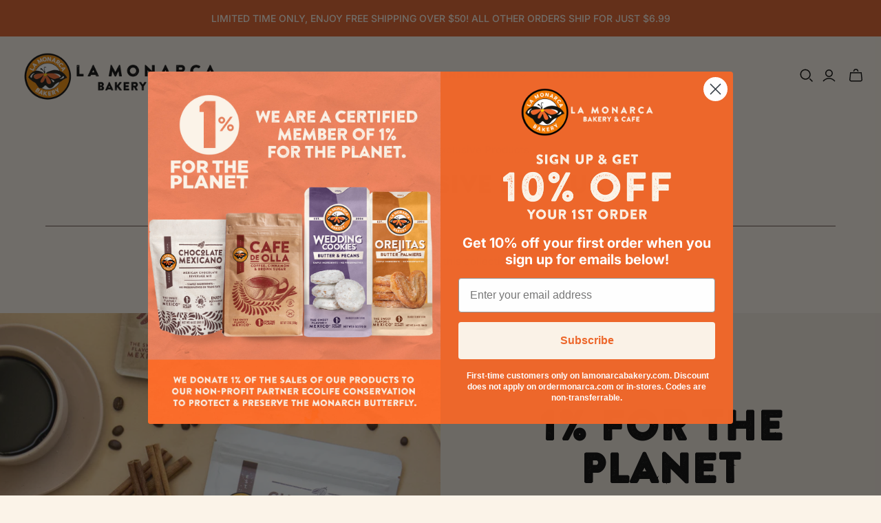

--- FILE ---
content_type: text/html; charset=utf-8
request_url: https://order.buywithprime.amazon.com/qauappyzul/widget-cart/w-JO82OsgdzT5kopyyVKLEe6
body_size: 61
content:
<script nonce="bbcac5d5f2e5779e78faec53f61b86ab" type="application/javascript">
  const cartEnabled = 'true';
  if (cartEnabled === 'true') {
    import('https://cdn.us-east-1.prod.moon.dubai.aws.dev/5BxYQVlPVti7/B97IdePSMNDH/1/JxxUkZLaFh/scripts/cart.bundle.js').then(() => {
      window.cartLib.initializeCart(
        'bottom_right',
        'o-06c97bed-3750-4129-a5e7-c06fff17f8d1',
        'arn:aws:rudolph:us-east-1:158113192558:order-managers/d1mp71wvig',
        'La Monarca Bakery',
        'https://amazon-omni-cdn.com/811pnav5mdf/xuzpiwjgcc7v10/f09b44f2-15a3-473a-b245-05ba95f24503.jpeg',
        'logo monarca transparent-40.png',
        'https://cdn.us-east-1.prod.moon.dubai.aws.dev/AoQtxP83g5K6/jjT7qv4oGvoy/1/amazon-ember.css',
        '',
        '',
        'z6xt48og2g'
      );
    });
  }
</script>


--- FILE ---
content_type: text/html; charset=utf-8
request_url: https://order.buywithprime.amazon.com/qauappyzul/cart-event-bus/w-JO82OsgdzT5kopyyVKLEe6?ubid_ovr=5b036e57-26c2-4eb1-8108-8c983d3b7595
body_size: -72
content:
<!DOCTYPE html>
<html lang="en" color-scheme="light">
  <head>
    
    <meta charset="UTF-8"/>
    <meta name="robots" content="noindex">
    <meta http-equiv="X-UA-Compatible" content="IE=edge"/>
    <meta name="viewport" content="width=device-width, initial-scale=1.0"/>
    <meta name="widget-type" content="buyability">
    <title>Buy With Prime</title>
    <script nonce="14d1494ee1c861bd2d207e93e4f70306" data-sf-feature="sf-host" type="application/json">
      {
        "clickStreamTenantArn": "arn:aws:irtysh:us-east-1:158113192558:tenant/979b94d7-8bfc-4341-8259-c87e71331246",
        "theme": "bwp",
        "skipPageLoadEmit": true
      }
    </script>
    <script nonce="14d1494ee1c861bd2d207e93e4f70306">
      window.clickstream = window.clickstream || {};
      window.clickstream.createTracker = (applicationId) => {
        return Promise
          ? new Promise((resolve) => {
            const intervalId = setInterval(() => {
              if (window.clickstream.__createClickstream) {
                clearInterval(intervalId);
                resolve(window.clickstream.__createClickstream(applicationId));
              }
            }, 100);
          })
          : undefined;
      };
    </script>
    <script nonce="14d1494ee1c861bd2d207e93e4f70306" id="clickstream-script" async src="/static/storefront-host/clickstream.f6759f7ec7dae1953b8a.js"></script>
    <script nonce="14d1494ee1c861bd2d207e93e4f70306">
      document
        .getElementById('clickstream-script')
        .addEventListener('load', () => {
          window.clickstream.init('arn:aws:irtysh:us-east-1:158113192558:tenant/979b94d7-8bfc-4341-8259-c87e71331246');
        });
    </script>
    
    <script nonce="14d1494ee1c861bd2d207e93e4f70306" defer src="https://cdn.us-east-1.prod.moon.dubai.aws.dev/5BxYQVlPVti7/B97IdePSMNDH/1/JxxUkZLaFh/scripts/event_bus.bundle.js" data-sf-preload></script>
    <script nonce="14d1494ee1c861bd2d207e93e4f70306" id="amzn-style-data" type="application/json">
      {
        "buttonCornerRadius": "4",
        "buttonCornerType": "SQUARE",
        "widgetLayout": "BUTTON_ONLY",
        "colorTheme": "LIGHT"
      }
    </script>
  </head>
  <body>
    <div id="no-op"></div>
  </body>
</html>


--- FILE ---
content_type: text/css
request_url: https://lamonarcabakery.com/cdn/shop/t/45/assets/custom.css?v=36860247028466636361696266941
body_size: 1535
content:
@font-face{font-family:Brandon Printed One;src:url(//lamonarcabakery.com/cdn/shop/t/45/assets/BrandonPrinted-One.ttf?v=42478675895248378451686003773) format("truetype")}.age-gate__confirm_btn,html .shopify-payment-button .shopify-payment-button__button--unbranded,.lsr-footer-viewall,.collections .collection .browse,.featured-collections .collection .browse,.subcollection-link,.pxs-newsletter-form-button,.newsletter-wrap .submit,.shopify-challenge__button,.action-button,.promo-block--button,.promo-block--secondary .promo-block--button,.product-card-interaction,.disclosure__submit,.cart-mini-actions .action-button,html .shopify-payment-button .shopify-payment-button__button,.product-form-has-spb .submit,.product-form .product-submit,.password-page-field-wrap .submit,.cart-submit,.cart-update,.customer.addresses .edit-add-address .submit-wrap .action-button,.customer .account-form .submit-button,.slide .content .call-to-action,.countdown-timer__caption-button,.action-button.submit,.action-button.unavailable,.sidebar-drawer__header-container,.promo-block--content,.product .brand,.quick-shop-content .brand,.product-area .brand,.lsrp-header-title,.lsrpp-header-title,.template-search .result .details .brand,.product-tabs__label,.collapsible-tab__heading,.product__description .go-to-product,.password-page-logo .store-title,.template-page .sidebar .title,.template-contact .sidebar .title,.order-item-label-mobile,.customer.order .order-history .table td.product-item .label.vendor,.sidebar-title,.template-cart .table td.product-item .label.vendor,.template-cart .table th,.comments .date,.comments-wrap .title,.article-date,.article-author-writtenby,.article-tags-filedunder,.article-comments-discussion,.blog-sidebar-recentposts-title,.blog-sidebar-tags-title,.customer.account .title,.customer .table th,.twitter-tweet .timestamp,.shopify-section--blog-posts .article .date,.rte .tabs>li:not(.grouped-content-content),.pxs-newsletter-text .tabs>li:not(.grouped-content-content),.mobile-dropdown .list .list-item a,.mega-nav .list .label,.main-header nav.full .nav-item>.label,.main-header nav.full .nav-item>details .label,.main-footer .connect .title,.complementary-product__link,.product-callout,.uc-title,.section-title,.page-title .label,h1,h2,h3,h4,h5,h6,.store-title,.shopify-section--blog-posts .article .title,.countdown__item-text,.slide .content .title,.customer.account .account-info .name,.customer.addresses .address-list .name,.customer.addresses .address-list .name .default,.article-title,.template-cart .table td.product-item .label.title,.pxs-map-card-heading,.pxs-newsletter-heading,.customer.order .shipping-info .shipping-title,.password-page-content h2,.collections .collection .label,.featured-collections .collection .label,.picture-block-heading,.lsrp-empty,.badge,.product .title,.quick-shop-content .title,.product-area .title,.template-gift_card .shop-title,.template-gift_card .gift-card-header h2{font-family:Brandon Printed One;font-style:normal;font-weight:700}.age-gate__heading{font-weight:700}.product-quantity__container{display:flex;align-items:stretch;height:45px}.product-quantity__buttons{flex:1 1 0;background-color:transparent;border-width:1px;border-color:#3e3331;max-width:45px}.product-quantity__input{flex:1 1 0;text-align:center;display:inline-block;border:1px solid #3E3331;border-left-width:0;border-right-width:0;background-color:transparent;max-width:45px}.product-quantity__input::-webkit-outer-spin-button,.product-quantity__input::-webkit-inner-spin-button{-webkit-appearance:none;margin:0}.product-card-details .title{font-size:14px}@media only screen and (min-width: 481px){.product-card-details .title{font-size:16px}}@media only screen and (min-width: 768px){.product-card-details .title{font-size:18px}}.product-card-actions{padding-top:5px}.general-form,.corporate-form{margin-top:20px}.contact-form .social-links a{margin:0 7px}.contact-form select{background-color:transparent}.corporate-orders{margin-top:20px}.corporate-orders__content-image{width:100%}.corporate-orders__press-header{margin-top:10px;margin-bottom:10px}.corporate-orders__icons-container,.corporate-orders__logo-container{display:flex;justify-content:space-around;flex-wrap:wrap}.corporate-orders__logo-link{align-self:center}.career-form h3{border-bottom:1px solid #ccc;padding-bottom:10px;margin:80px 0 30px;font-weight:900}.career-form .contact-highlight{color:#fff;background-color:#fd7051;border-color:#fd7051;position:relative;padding:.75rem 1.25rem;margin-bottom:1rem;border:1px solid transparent;border-radius:.25rem;text-align:center}.career-form .field-wrap .label{margin-bottom:12px}.careers-cta{margin-top:20px;margin-bottom:20px}.careers-cta__header{text-align:center;color:#ff7546;font-size:2.5rem}.careers-cta__container{display:flex;justify-content:center}.careers-cta__icon{margin-bottom:20px}.careers-cta__button{display:block}.careers-cta__content{text-align:center}.locations{padding-top:40px}.locations__container{text-align:center;margin-bottom:3rem!important}.locations__container p,.locations__container h3{margin-bottom:8px;margin-top:0}.locations__container h3{font-size:1.5em}.cart-mini-cross-sells{background-color:#ece7dc;border-radius:4px;padding:15px 13px 20px;margin-top:15px;margin-bottom:20px;margin-right:var(--sidebar-drawer-right-gutter)}.cart-mini-cross-sells__header{margin-bottom:12px}.cart-mini-cross-sells .cart-mini-item-title{font-size:16px}.cart-mini-cross-sells .submit-button{margin-top:12px;width:100%}.product__price{font-size:28px;font-weight:700}.dynamic-grid__container{display:grid;grid-template-columns:1fr;place-items:start;grid-auto-rows:1fr}@media only screen and (min-width: 481px){.dynamic-grid__container{grid-template-columns:repeat(2,1fr)}}@media only screen and (min-width: 768px){.dynamic-grid__container{grid-template-columns:repeat(3,1fr)}}.dynamic-grid__content{margin-bottom:12px}.dynamic-grid__link{text-decoration-line:underline;font-size:15px;color:var(--shopify-editor-setting-text-colour)}.dynamic-grid__image-container{width:100%;max-height:30px;margin-top:60px;max-width:200px}.dynamic-grid__image{object-fit:cover}.dynamic-grid__item{text-align:center;width:100%;height:100%;padding:50px;display:flex;flex-direction:column;align-items:center;justify-content:center}.dynamic-grid__container:before{content:"";width:0;padding-bottom:100%;grid-row:1 / 1;grid-column:1 / 1}.dynamic-grid__container>*:first-child{grid-row:1 / 1;grid-column:1 / 1}.product-gallery--media-thumbnail img{min-width:50px;width:50px;height:50px}@media only screen and (min-width: 768px){.product-gallery--media-thumbnail img{width:100px;height:100px}}.featured-collections .collection .label{font-size:20px}@media only screen and (min-width: 481px){.featured-collections .collection .label{font-size:24px}}@media only screen and (min-width: 768px){.featured-collections .collection .label{font-size:28px}}.page-title .label{font-size:25px}@media only screen and (min-width: 481px){.page-title .label{font-size:30px}}@media only screen and (min-width: 768px){.page-title .label{font-size:35px}}@media (max-width: 719px){.rows-of-3 .logo-list-item,.rows-of-4 .logo-list-item,.rows-of-5 .logo-list-item{width:100%}}.badges-wrapper{display:flex;flex-direction:column;right:10px;left:unset;font-size:16px;text-transform:capitalize;color:#fff;z-index:1}.badge-container:not(:first-child){margin-top:10px}.badge-tag{background-color:#c75133;border-radius:12px;padding:5px 10px}.product-gallery{position:relative}.container{width:90%;margin-left:auto;margin-right:auto}.row{position:relative;width:100%}.row [class^=col]{float:left;margin:.5rem 2%;min-height:.125rem}.col-1,.col-2,.col-3,.col-4,.col-5,.col-6,.col-7,.col-8,.col-9,.col-10,.col-11,.col-12{width:96%}.col-1-sm{width:4.33%}.col-2-sm{width:12.66%}.col-3-sm{width:21%}.col-4-sm{width:29.33%}.col-5-sm{width:37.66%}.col-6-sm{width:46%}.col-7-sm{width:54.33%}.col-8-sm{width:62.66%}.col-9-sm{width:71%}.col-10-sm{width:79.33%}.col-11-sm{width:87.66%}.col-12-sm{width:96%}.row:after{content:"";display:table;clear:both}.hidden-sm{display:none}@media only screen and (min-width: 33.75em){.container{width:80%}}@media only screen and (min-width: 45em){.col-1{width:4.33%}.col-2{width:12.66%}.col-3{width:21%}.col-4{width:29.33%}.col-5{width:37.66%}.col-6{width:46%}.col-7{width:54.33%}.col-8{width:62.66%}.col-9{width:71%}.col-10{width:79.33%}.col-11{width:87.66%}.col-12{width:96%}.hidden-sm{display:block}}@media only screen and (min-width: 60em){.container{width:75%;max-width:60rem}}
/*# sourceMappingURL=/cdn/shop/t/45/assets/custom.css.map?v=36860247028466636361696266941 */


--- FILE ---
content_type: text/javascript
request_url: https://lamonarcabakery.com/cdn/shop/t/45/assets/custom.min.js?v=60426586946193967311686003773
body_size: -146
content:
class QuantitySelector{constructor(container){this.el=container,this.el.querySelector("[data-quantity-input]")&&(this.input=container.querySelector("[data-quantity-input]"),this.incrementButton=container.querySelector("[data-quantity-increment]"),this.decrementButton=container.querySelector("[data-quantity-decrement]"),this.min=this.input.getAttribute("min")?parseInt(this.input.getAttribute("min"),10):0,this.max=this.input.getAttribute("max")?parseInt(this.input.getAttribute("max"),10):1/0,this._onInputChange=this._onInputChange.bind(this),this._adjustInput=this._adjustInput.bind(this),this._bindEvents())}_bindEvents(){this.decrementButton.addEventListener("click",()=>{this._adjustInput(-1)}),this.incrementButton.addEventListener("click",()=>{this._adjustInput(1)}),this.input.addEventListener("change",this._onInputChange)}_onInputChange(){this._setValue(this.input.value)}_formatValue(value){const baseValue=parseInt(value,10);return isNaN(baseValue)?this.min:baseValue}_adjustInput(adjustment){if(this.input.disabled)return;const value=this._formatValue(this.input.value)+adjustment;value>this.max?this.config.onError({min:this.min,max:this.max}):(this.input.value=value,this.input.dispatchEvent(new Event("change")))}_restrictValue(value){let val=Math.min(this.max,value);return val=Math.max(this.min,val),val}_setValue(value){const formatted=this._formatValue(value),constrainedValue=this._restrictValue(formatted);return value&&value===constrainedValue||(this.input.value=constrainedValue),constrainedValue}unload(){this.decrementButton.removeEventListener("click"),this.incrementButton.removeEventListener("click"),this.input.removeEventListener("change",this._onInputChange)}}document.addEventListener("DOMContentLoaded",()=>{const initQuantitySelector=container=>{const quantitySelectors=container.querySelectorAll("[data-quantity-selector]");quantitySelectors.length>0&&quantitySelectors.forEach(container=>{new QuantitySelector(container)})};initQuantitySelector(document),document.addEventListener("atlanticQuickShopOpen",event=>{initQuantitySelector(event.detail)})});